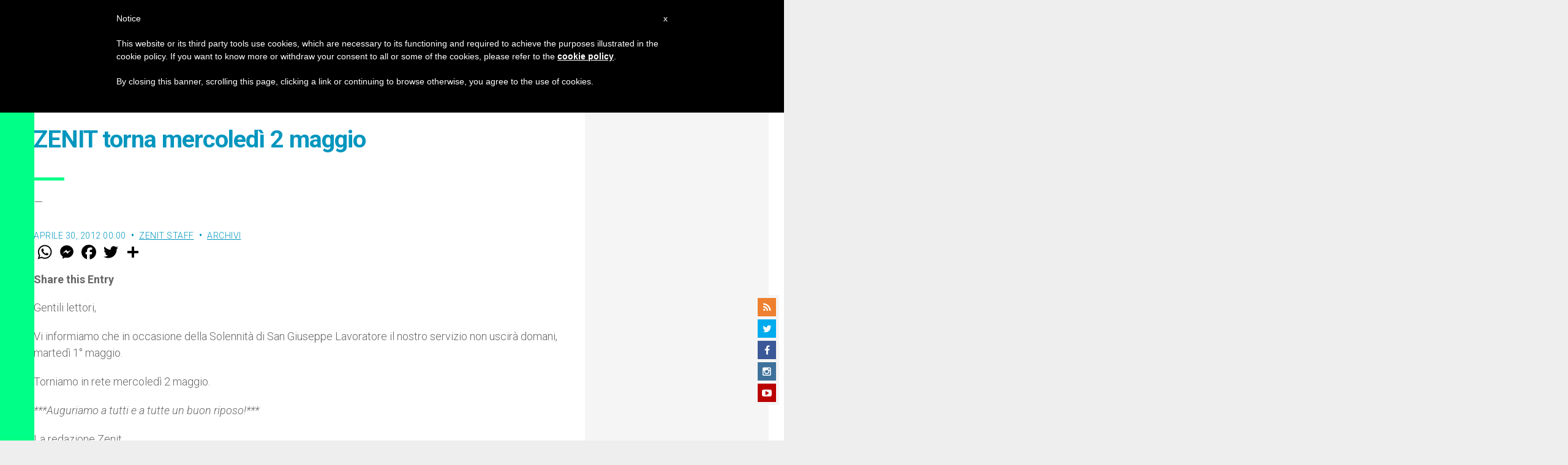

--- FILE ---
content_type: text/html; charset=UTF-8
request_url: https://it.zenit.org/2012/04/30/zenit-torna-mercoledi-2-maggio/
body_size: 16842
content:
<!DOCTYPE html>
<!--[if lt IE 7 ]>
<html lang="it-IT" class="ie6"><![endif]-->
<!--[if IE 7 ]>
<html lang="it-IT" class="ie7"><![endif]-->
<!--[if IE 8 ]>
<html lang="it-IT" class="ie8"><![endif]-->
<!--[if IE 9 ]>
<html lang="it-IT" class="ie9"><![endif]-->
<!--[if (gt IE 9)|!(IE)]><!-->
<html lang="it-IT"><!--<![endif]-->
<head>
    <meta charset="UTF-8">
    <meta http-equiv="X-UA-Compatible" content="IE=edge">
    <meta name="viewport" content="width=device-width">
    <link rel="profile" href="https://gmpg.org/xfn/11">
    <link rel="pingback" href="https://it.zenit.org/xmlrpc.php">
    <link href="https://maxcdn.bootstrapcdn.com/font-awesome/4.7.0/css/font-awesome.min.css" type="text/css">
<!-- DISABILITATO TEMPORANEAMENTES
    <script async src="//pagead2.googlesyndication.com/pagead/js/adsbygoogle.js"></script>
     <script> (adsbygoogle = window.adsbygoogle || []).push({ google_ad_client: "ca-pub-2750605928273933", enable_page_level_ads: true });</script>-->
	
<!-- Google ADS 
	<script async src="https://pagead2.googlesyndication.com/pagead/js/adsbygoogle.js?client=ca-pub-7448133621512387"
     crossorigin="anonymous"></script>-->
         
<!-- Google ADS  <script async src="https://pagead2.googlesyndication.com/pagead/js/adsbygoogle.js?client=ca-pub-2906450867789614"
     crossorigin="anonymous"></script>-->
       
  <!-- código de AdSense si el usuario esta logueado-->
    <!-- código de AdSense si el usuario esta logueado-->
    <script async src="https://pagead2.googlesyndication.com/pagead/js/adsbygoogle.js?client=ca-pub-2906450867789614"
     crossorigin="anonymous"></script>
         

    <!-- Start of HubSpot Embed Code -->
    <script type="text/javascript" id="hs-script-loader" async defer src="//js.hs-scripts.com/5683922.js"></script>
    <!-- End of HubSpot Embed Code -->

    
    <!-- Google Tag Manager -->
    <script>
            (function(w,d,s,l,i){w[l]=w[l]||[];w[l].push({'gtm.start':
            new Date().getTime(),event:'gtm.js'});var f=d.getElementsByTagName(s)[0],
            j=d.createElement(s),dl=l!='dataLayer'?'&l='+l:'';j.async=true;j.src=
            'https://www.googletagmanager.com/gtm.js?id='+i+dl;f.parentNode.insertBefore(j,f);
            })(window,document,'script','dataLayer','GTM-PD785WM');
    </script>
    <!-- End Google Tag Manager -->

        <meta name='robots' content='index, follow, max-image-preview:large, max-snippet:-1, max-video-preview:-1' />
	<style>img:is([sizes="auto" i], [sizes^="auto," i]) { contain-intrinsic-size: 3000px 1500px }</style>
	
	<!-- This site is optimized with the Yoast SEO plugin v24.9 - https://yoast.com/wordpress/plugins/seo/ -->
	<title>ZENIT torna mercoledì 2 maggio - ZENIT - Italiano</title>
	<link rel="canonical" href="https://it.zenit.org/2012/04/30/zenit-torna-mercoledi-2-maggio/" />
	<meta property="og:locale" content="it_IT" />
	<meta property="og:type" content="article" />
	<meta property="og:title" content="ZENIT torna mercoledì 2 maggio - ZENIT - Italiano" />
	<meta property="og:description" content="-" />
	<meta property="og:url" content="https://it.zenit.org/2012/04/30/zenit-torna-mercoledi-2-maggio/" />
	<meta property="og:site_name" content="ZENIT - Italiano" />
	<meta property="article:author" content="NULL" />
	<meta property="article:published_time" content="2012-04-30T00:00:00+00:00" />
	<meta name="author" content="ZENIT Staff" />
	<meta name="twitter:card" content="summary_large_image" />
	<meta name="twitter:creator" content="@NULL" />
	<meta name="twitter:label1" content="Scritto da" />
	<meta name="twitter:data1" content="ZENIT Staff" />
	<script type="application/ld+json" class="yoast-schema-graph">{"@context":"https://schema.org","@graph":[{"@type":"WebPage","@id":"https://it.zenit.org/2012/04/30/zenit-torna-mercoledi-2-maggio/","url":"https://it.zenit.org/2012/04/30/zenit-torna-mercoledi-2-maggio/","name":"ZENIT torna mercoledì 2 maggio - ZENIT - Italiano","isPartOf":{"@id":"https://it.zenit.org/#website"},"datePublished":"2012-04-30T00:00:00+00:00","author":{"@id":"https://it.zenit.org/#/schema/person/5cee0a4b186202b601327a96e0e16d72"},"breadcrumb":{"@id":"https://it.zenit.org/2012/04/30/zenit-torna-mercoledi-2-maggio/#breadcrumb"},"inLanguage":"it-IT","potentialAction":[{"@type":"ReadAction","target":["https://it.zenit.org/2012/04/30/zenit-torna-mercoledi-2-maggio/"]}]},{"@type":"BreadcrumbList","@id":"https://it.zenit.org/2012/04/30/zenit-torna-mercoledi-2-maggio/#breadcrumb","itemListElement":[{"@type":"ListItem","position":1,"name":"Home","item":"https://it.zenit.org/"},{"@type":"ListItem","position":2,"name":"ZENIT torna mercoledì 2 maggio"}]},{"@type":"WebSite","@id":"https://it.zenit.org/#website","url":"https://it.zenit.org/","name":"ZENIT - Italiano","description":"Il mondo visto da Roma","potentialAction":[{"@type":"SearchAction","target":{"@type":"EntryPoint","urlTemplate":"https://it.zenit.org/?s={search_term_string}"},"query-input":{"@type":"PropertyValueSpecification","valueRequired":true,"valueName":"search_term_string"}}],"inLanguage":"it-IT"},{"@type":"Person","@id":"https://it.zenit.org/#/schema/person/5cee0a4b186202b601327a96e0e16d72","name":"ZENIT Staff","image":{"@type":"ImageObject","inLanguage":"it-IT","@id":"https://it.zenit.org/#/schema/person/image/","url":"https://secure.gravatar.com/avatar/aca2cace2a7b8b0a7527aef56914a256874245ab02c118ed0d50fce773baf99f?s=96&d=mm&r=g","contentUrl":"https://secure.gravatar.com/avatar/aca2cace2a7b8b0a7527aef56914a256874245ab02c118ed0d50fce773baf99f?s=96&d=mm&r=g","caption":"ZENIT Staff"},"sameAs":["http://www.zenit.org/ar","NULL","https://x.com/NULL"],"url":"https://it.zenit.org/author/staffreporter/"}]}</script>
	<!-- / Yoast SEO plugin. -->


<link rel='dns-prefetch' href='//www.googletagmanager.com' />
<link rel='dns-prefetch' href='//fonts.googleapis.com' />
<link rel="alternate" type="application/rss+xml" title="ZENIT - Italiano &raquo; Feed" href="https://it.zenit.org/feed/" />
<link rel="alternate" type="application/rss+xml" title="ZENIT - Italiano &raquo; Feed dei commenti" href="https://it.zenit.org/comments/feed/" />
<link rel="alternate" type="application/rss+xml" title="ZENIT - Italiano &raquo; ZENIT torna mercoledì 2 maggio Feed dei commenti" href="https://it.zenit.org/2012/04/30/zenit-torna-mercoledi-2-maggio/feed/" />
<script type="text/javascript">
/* <![CDATA[ */
window._wpemojiSettings = {"baseUrl":"https:\/\/s.w.org\/images\/core\/emoji\/16.0.1\/72x72\/","ext":".png","svgUrl":"https:\/\/s.w.org\/images\/core\/emoji\/16.0.1\/svg\/","svgExt":".svg","source":{"concatemoji":"https:\/\/it.zenit.org\/wp-includes\/js\/wp-emoji-release.min.js?ver=6.8.3"}};
/*! This file is auto-generated */
!function(s,n){var o,i,e;function c(e){try{var t={supportTests:e,timestamp:(new Date).valueOf()};sessionStorage.setItem(o,JSON.stringify(t))}catch(e){}}function p(e,t,n){e.clearRect(0,0,e.canvas.width,e.canvas.height),e.fillText(t,0,0);var t=new Uint32Array(e.getImageData(0,0,e.canvas.width,e.canvas.height).data),a=(e.clearRect(0,0,e.canvas.width,e.canvas.height),e.fillText(n,0,0),new Uint32Array(e.getImageData(0,0,e.canvas.width,e.canvas.height).data));return t.every(function(e,t){return e===a[t]})}function u(e,t){e.clearRect(0,0,e.canvas.width,e.canvas.height),e.fillText(t,0,0);for(var n=e.getImageData(16,16,1,1),a=0;a<n.data.length;a++)if(0!==n.data[a])return!1;return!0}function f(e,t,n,a){switch(t){case"flag":return n(e,"\ud83c\udff3\ufe0f\u200d\u26a7\ufe0f","\ud83c\udff3\ufe0f\u200b\u26a7\ufe0f")?!1:!n(e,"\ud83c\udde8\ud83c\uddf6","\ud83c\udde8\u200b\ud83c\uddf6")&&!n(e,"\ud83c\udff4\udb40\udc67\udb40\udc62\udb40\udc65\udb40\udc6e\udb40\udc67\udb40\udc7f","\ud83c\udff4\u200b\udb40\udc67\u200b\udb40\udc62\u200b\udb40\udc65\u200b\udb40\udc6e\u200b\udb40\udc67\u200b\udb40\udc7f");case"emoji":return!a(e,"\ud83e\udedf")}return!1}function g(e,t,n,a){var r="undefined"!=typeof WorkerGlobalScope&&self instanceof WorkerGlobalScope?new OffscreenCanvas(300,150):s.createElement("canvas"),o=r.getContext("2d",{willReadFrequently:!0}),i=(o.textBaseline="top",o.font="600 32px Arial",{});return e.forEach(function(e){i[e]=t(o,e,n,a)}),i}function t(e){var t=s.createElement("script");t.src=e,t.defer=!0,s.head.appendChild(t)}"undefined"!=typeof Promise&&(o="wpEmojiSettingsSupports",i=["flag","emoji"],n.supports={everything:!0,everythingExceptFlag:!0},e=new Promise(function(e){s.addEventListener("DOMContentLoaded",e,{once:!0})}),new Promise(function(t){var n=function(){try{var e=JSON.parse(sessionStorage.getItem(o));if("object"==typeof e&&"number"==typeof e.timestamp&&(new Date).valueOf()<e.timestamp+604800&&"object"==typeof e.supportTests)return e.supportTests}catch(e){}return null}();if(!n){if("undefined"!=typeof Worker&&"undefined"!=typeof OffscreenCanvas&&"undefined"!=typeof URL&&URL.createObjectURL&&"undefined"!=typeof Blob)try{var e="postMessage("+g.toString()+"("+[JSON.stringify(i),f.toString(),p.toString(),u.toString()].join(",")+"));",a=new Blob([e],{type:"text/javascript"}),r=new Worker(URL.createObjectURL(a),{name:"wpTestEmojiSupports"});return void(r.onmessage=function(e){c(n=e.data),r.terminate(),t(n)})}catch(e){}c(n=g(i,f,p,u))}t(n)}).then(function(e){for(var t in e)n.supports[t]=e[t],n.supports.everything=n.supports.everything&&n.supports[t],"flag"!==t&&(n.supports.everythingExceptFlag=n.supports.everythingExceptFlag&&n.supports[t]);n.supports.everythingExceptFlag=n.supports.everythingExceptFlag&&!n.supports.flag,n.DOMReady=!1,n.readyCallback=function(){n.DOMReady=!0}}).then(function(){return e}).then(function(){var e;n.supports.everything||(n.readyCallback(),(e=n.source||{}).concatemoji?t(e.concatemoji):e.wpemoji&&e.twemoji&&(t(e.twemoji),t(e.wpemoji)))}))}((window,document),window._wpemojiSettings);
/* ]]> */
</script>
<link rel='stylesheet' id='dashicons-css' href='https://it.zenit.org/wp-includes/css/dashicons.min.css?ver=6.8.3' type='text/css' media='all' />
<style id='wp-emoji-styles-inline-css' type='text/css'>

	img.wp-smiley, img.emoji {
		display: inline !important;
		border: none !important;
		box-shadow: none !important;
		height: 1em !important;
		width: 1em !important;
		margin: 0 0.07em !important;
		vertical-align: -0.1em !important;
		background: none !important;
		padding: 0 !important;
	}
</style>
<link rel='stylesheet' id='wp-block-library-css' href='https://it.zenit.org/wp-includes/css/dist/block-library/style.min.css?ver=6.8.3' type='text/css' media='all' />
<style id='classic-theme-styles-inline-css' type='text/css'>
/*! This file is auto-generated */
.wp-block-button__link{color:#fff;background-color:#32373c;border-radius:9999px;box-shadow:none;text-decoration:none;padding:calc(.667em + 2px) calc(1.333em + 2px);font-size:1.125em}.wp-block-file__button{background:#32373c;color:#fff;text-decoration:none}
</style>
<style id='wpecounter-most-viewed-block-style-inline-css' type='text/css'>
.mvpb-post-list {
    margin: 0;
    list-style: none;
}
</style>
<style id='global-styles-inline-css' type='text/css'>
:root{--wp--preset--aspect-ratio--square: 1;--wp--preset--aspect-ratio--4-3: 4/3;--wp--preset--aspect-ratio--3-4: 3/4;--wp--preset--aspect-ratio--3-2: 3/2;--wp--preset--aspect-ratio--2-3: 2/3;--wp--preset--aspect-ratio--16-9: 16/9;--wp--preset--aspect-ratio--9-16: 9/16;--wp--preset--color--black: #000000;--wp--preset--color--cyan-bluish-gray: #abb8c3;--wp--preset--color--white: #ffffff;--wp--preset--color--pale-pink: #f78da7;--wp--preset--color--vivid-red: #cf2e2e;--wp--preset--color--luminous-vivid-orange: #ff6900;--wp--preset--color--luminous-vivid-amber: #fcb900;--wp--preset--color--light-green-cyan: #7bdcb5;--wp--preset--color--vivid-green-cyan: #00d084;--wp--preset--color--pale-cyan-blue: #8ed1fc;--wp--preset--color--vivid-cyan-blue: #0693e3;--wp--preset--color--vivid-purple: #9b51e0;--wp--preset--gradient--vivid-cyan-blue-to-vivid-purple: linear-gradient(135deg,rgba(6,147,227,1) 0%,rgb(155,81,224) 100%);--wp--preset--gradient--light-green-cyan-to-vivid-green-cyan: linear-gradient(135deg,rgb(122,220,180) 0%,rgb(0,208,130) 100%);--wp--preset--gradient--luminous-vivid-amber-to-luminous-vivid-orange: linear-gradient(135deg,rgba(252,185,0,1) 0%,rgba(255,105,0,1) 100%);--wp--preset--gradient--luminous-vivid-orange-to-vivid-red: linear-gradient(135deg,rgba(255,105,0,1) 0%,rgb(207,46,46) 100%);--wp--preset--gradient--very-light-gray-to-cyan-bluish-gray: linear-gradient(135deg,rgb(238,238,238) 0%,rgb(169,184,195) 100%);--wp--preset--gradient--cool-to-warm-spectrum: linear-gradient(135deg,rgb(74,234,220) 0%,rgb(151,120,209) 20%,rgb(207,42,186) 40%,rgb(238,44,130) 60%,rgb(251,105,98) 80%,rgb(254,248,76) 100%);--wp--preset--gradient--blush-light-purple: linear-gradient(135deg,rgb(255,206,236) 0%,rgb(152,150,240) 100%);--wp--preset--gradient--blush-bordeaux: linear-gradient(135deg,rgb(254,205,165) 0%,rgb(254,45,45) 50%,rgb(107,0,62) 100%);--wp--preset--gradient--luminous-dusk: linear-gradient(135deg,rgb(255,203,112) 0%,rgb(199,81,192) 50%,rgb(65,88,208) 100%);--wp--preset--gradient--pale-ocean: linear-gradient(135deg,rgb(255,245,203) 0%,rgb(182,227,212) 50%,rgb(51,167,181) 100%);--wp--preset--gradient--electric-grass: linear-gradient(135deg,rgb(202,248,128) 0%,rgb(113,206,126) 100%);--wp--preset--gradient--midnight: linear-gradient(135deg,rgb(2,3,129) 0%,rgb(40,116,252) 100%);--wp--preset--font-size--small: 13px;--wp--preset--font-size--medium: 20px;--wp--preset--font-size--large: 36px;--wp--preset--font-size--x-large: 42px;--wp--preset--spacing--20: 0.44rem;--wp--preset--spacing--30: 0.67rem;--wp--preset--spacing--40: 1rem;--wp--preset--spacing--50: 1.5rem;--wp--preset--spacing--60: 2.25rem;--wp--preset--spacing--70: 3.38rem;--wp--preset--spacing--80: 5.06rem;--wp--preset--shadow--natural: 6px 6px 9px rgba(0, 0, 0, 0.2);--wp--preset--shadow--deep: 12px 12px 50px rgba(0, 0, 0, 0.4);--wp--preset--shadow--sharp: 6px 6px 0px rgba(0, 0, 0, 0.2);--wp--preset--shadow--outlined: 6px 6px 0px -3px rgba(255, 255, 255, 1), 6px 6px rgba(0, 0, 0, 1);--wp--preset--shadow--crisp: 6px 6px 0px rgba(0, 0, 0, 1);}:where(.is-layout-flex){gap: 0.5em;}:where(.is-layout-grid){gap: 0.5em;}body .is-layout-flex{display: flex;}.is-layout-flex{flex-wrap: wrap;align-items: center;}.is-layout-flex > :is(*, div){margin: 0;}body .is-layout-grid{display: grid;}.is-layout-grid > :is(*, div){margin: 0;}:where(.wp-block-columns.is-layout-flex){gap: 2em;}:where(.wp-block-columns.is-layout-grid){gap: 2em;}:where(.wp-block-post-template.is-layout-flex){gap: 1.25em;}:where(.wp-block-post-template.is-layout-grid){gap: 1.25em;}.has-black-color{color: var(--wp--preset--color--black) !important;}.has-cyan-bluish-gray-color{color: var(--wp--preset--color--cyan-bluish-gray) !important;}.has-white-color{color: var(--wp--preset--color--white) !important;}.has-pale-pink-color{color: var(--wp--preset--color--pale-pink) !important;}.has-vivid-red-color{color: var(--wp--preset--color--vivid-red) !important;}.has-luminous-vivid-orange-color{color: var(--wp--preset--color--luminous-vivid-orange) !important;}.has-luminous-vivid-amber-color{color: var(--wp--preset--color--luminous-vivid-amber) !important;}.has-light-green-cyan-color{color: var(--wp--preset--color--light-green-cyan) !important;}.has-vivid-green-cyan-color{color: var(--wp--preset--color--vivid-green-cyan) !important;}.has-pale-cyan-blue-color{color: var(--wp--preset--color--pale-cyan-blue) !important;}.has-vivid-cyan-blue-color{color: var(--wp--preset--color--vivid-cyan-blue) !important;}.has-vivid-purple-color{color: var(--wp--preset--color--vivid-purple) !important;}.has-black-background-color{background-color: var(--wp--preset--color--black) !important;}.has-cyan-bluish-gray-background-color{background-color: var(--wp--preset--color--cyan-bluish-gray) !important;}.has-white-background-color{background-color: var(--wp--preset--color--white) !important;}.has-pale-pink-background-color{background-color: var(--wp--preset--color--pale-pink) !important;}.has-vivid-red-background-color{background-color: var(--wp--preset--color--vivid-red) !important;}.has-luminous-vivid-orange-background-color{background-color: var(--wp--preset--color--luminous-vivid-orange) !important;}.has-luminous-vivid-amber-background-color{background-color: var(--wp--preset--color--luminous-vivid-amber) !important;}.has-light-green-cyan-background-color{background-color: var(--wp--preset--color--light-green-cyan) !important;}.has-vivid-green-cyan-background-color{background-color: var(--wp--preset--color--vivid-green-cyan) !important;}.has-pale-cyan-blue-background-color{background-color: var(--wp--preset--color--pale-cyan-blue) !important;}.has-vivid-cyan-blue-background-color{background-color: var(--wp--preset--color--vivid-cyan-blue) !important;}.has-vivid-purple-background-color{background-color: var(--wp--preset--color--vivid-purple) !important;}.has-black-border-color{border-color: var(--wp--preset--color--black) !important;}.has-cyan-bluish-gray-border-color{border-color: var(--wp--preset--color--cyan-bluish-gray) !important;}.has-white-border-color{border-color: var(--wp--preset--color--white) !important;}.has-pale-pink-border-color{border-color: var(--wp--preset--color--pale-pink) !important;}.has-vivid-red-border-color{border-color: var(--wp--preset--color--vivid-red) !important;}.has-luminous-vivid-orange-border-color{border-color: var(--wp--preset--color--luminous-vivid-orange) !important;}.has-luminous-vivid-amber-border-color{border-color: var(--wp--preset--color--luminous-vivid-amber) !important;}.has-light-green-cyan-border-color{border-color: var(--wp--preset--color--light-green-cyan) !important;}.has-vivid-green-cyan-border-color{border-color: var(--wp--preset--color--vivid-green-cyan) !important;}.has-pale-cyan-blue-border-color{border-color: var(--wp--preset--color--pale-cyan-blue) !important;}.has-vivid-cyan-blue-border-color{border-color: var(--wp--preset--color--vivid-cyan-blue) !important;}.has-vivid-purple-border-color{border-color: var(--wp--preset--color--vivid-purple) !important;}.has-vivid-cyan-blue-to-vivid-purple-gradient-background{background: var(--wp--preset--gradient--vivid-cyan-blue-to-vivid-purple) !important;}.has-light-green-cyan-to-vivid-green-cyan-gradient-background{background: var(--wp--preset--gradient--light-green-cyan-to-vivid-green-cyan) !important;}.has-luminous-vivid-amber-to-luminous-vivid-orange-gradient-background{background: var(--wp--preset--gradient--luminous-vivid-amber-to-luminous-vivid-orange) !important;}.has-luminous-vivid-orange-to-vivid-red-gradient-background{background: var(--wp--preset--gradient--luminous-vivid-orange-to-vivid-red) !important;}.has-very-light-gray-to-cyan-bluish-gray-gradient-background{background: var(--wp--preset--gradient--very-light-gray-to-cyan-bluish-gray) !important;}.has-cool-to-warm-spectrum-gradient-background{background: var(--wp--preset--gradient--cool-to-warm-spectrum) !important;}.has-blush-light-purple-gradient-background{background: var(--wp--preset--gradient--blush-light-purple) !important;}.has-blush-bordeaux-gradient-background{background: var(--wp--preset--gradient--blush-bordeaux) !important;}.has-luminous-dusk-gradient-background{background: var(--wp--preset--gradient--luminous-dusk) !important;}.has-pale-ocean-gradient-background{background: var(--wp--preset--gradient--pale-ocean) !important;}.has-electric-grass-gradient-background{background: var(--wp--preset--gradient--electric-grass) !important;}.has-midnight-gradient-background{background: var(--wp--preset--gradient--midnight) !important;}.has-small-font-size{font-size: var(--wp--preset--font-size--small) !important;}.has-medium-font-size{font-size: var(--wp--preset--font-size--medium) !important;}.has-large-font-size{font-size: var(--wp--preset--font-size--large) !important;}.has-x-large-font-size{font-size: var(--wp--preset--font-size--x-large) !important;}
:where(.wp-block-post-template.is-layout-flex){gap: 1.25em;}:where(.wp-block-post-template.is-layout-grid){gap: 1.25em;}
:where(.wp-block-columns.is-layout-flex){gap: 2em;}:where(.wp-block-columns.is-layout-grid){gap: 2em;}
:root :where(.wp-block-pullquote){font-size: 1.5em;line-height: 1.6;}
</style>
<link rel='stylesheet' id='ctf_styles-css' href='https://it.zenit.org/wp-content/plugins/custom-twitter-feeds/css/ctf-styles.min.css?ver=2.3.1' type='text/css' media='all' />
<link rel='stylesheet' id='post-views-counter-frontend-css' href='https://it.zenit.org/wp-content/plugins/post-views-counter/css/frontend.min.css?ver=1.4.7' type='text/css' media='all' />
<link rel='stylesheet' id='url-shortify-css' href='https://it.zenit.org/wp-content/plugins/url-shortify/lite/dist/styles/url-shortify.css?ver=1.10.5.1' type='text/css' media='all' />
<link rel='stylesheet' id='dynamic-theme-style-css' href='https://it.zenit.org/wp-content/themes/zenit-2018/css/dynamic-style.css?ver=1.0.0' type='text/css' media='all' />
<style id='dynamic-theme-style-inline-css' type='text/css'>
.menu-category-color-20007:before {background: #f3d166;}.menu-category-color-1:before {background: #00FF86;}.menu-category-color-40005:before {background: #f37634;}.menu-category-color-69917:before {background: #D1AD02;}.menu-category-color-40000:before {background: #f37634;}.menu-category-color-40003:before {background: #f37634;}.menu-category-color-69051:before {background: #f37634;}.menu-category-color-30002:before {background: #df3a28;}.menu-category-color-69986:before {background: #EDE500;}.menu-category-color-40002:before {background: #f37634;}.menu-category-color-30004:before {background: #df3a28;}.menu-category-color-50000:before {background: #00b85d;}.menu-category-color-20002:before {background: #f3d166;}.menu-category-color-40007:before {background: #f37634;}.menu-category-color-70094:before {background: #73ce6b;}.menu-category-color-30001:before {background: #df3a28;}.menu-category-color-60005:before {background: #a235b8;}.menu-category-color-70056:before {background: #FF5E00;}.menu-category-color-70115:before {background: #9ae876;}.menu-category-color-69995:before {background: #850400;}.menu-category-color-70058:before {background: #0883AA;}.menu-category-color-69939:before {background: #4fed07;}.menu-category-color-40009:before {background: #f37634;}.menu-category-color-69918:before {background: #855959;}.menu-category-color-40006:before {background: #f37634;}.menu-category-color-20003:before {background: #f3d166;}.menu-category-color-70034:before {background: #00AB5A;}.menu-category-color-40008:before {background: #f37634;}.menu-category-color-20001:before {background: #f3d166;}.menu-category-color-70091:before {background: #f7f700;}.menu-category-color-20000:before {background: #f3d166;}.menu-category-color-30003:before {background: #df3a28;}.menu-category-color-30005:before {background: #df3a28;}.menu-category-color-30000:before {background: #df3a28;}.menu-category-color-20005:before {background: #f3d166;}.menu-category-color-69672:before {background: #da00ea;}.menu-category-color-60000:before {background: #a235b8;}.menu-category-color-40004:before {background: #f37634;}.menu-category-color-40001:before {background: #f37634;}.menu-category-color-20006:before {background: #f3d166;}.menu-category-color-20004:before {background: #f3d166;}.menu-category-color-60004:before {background: #a235b8;}
</style>
<link rel='stylesheet' id='font-awesome-css' href='https://it.zenit.org/wp-content/themes/wp-prosperity/fonts/font-awesome/css/font-awesome.min.css?ver=4.4.0' type='text/css' media='all' />
<link rel='stylesheet' id='bootstrap-css' href='https://it.zenit.org/wp-content/themes/wp-prosperity/bootstrap.min.css?ver=3.3.1' type='text/css' media='all' />
<link rel='stylesheet' id='Roboto-css' href='//fonts.googleapis.com/css?family=Roboto%3A300%2C300italic%2C700%2C700italic&#038;subset=latin&#038;ver=6.8.3' type='text/css' media='all' />
<link rel='stylesheet' id='wp_mailjet_form_builder_widget-widget-front-styles-css' href='https://it.zenit.org/wp-content/plugins/mailjet-for-wordpress/src/widgetformbuilder/css/front-widget.css?ver=5.5.2' type='text/css' media='all' />
<link rel='stylesheet' id='theme-style-min-css' href='https://it.zenit.org/wp-content/themes/zenit-2018/css/theme-style.min.css?ver=1.0' type='text/css' media='all' />
<script type="text/javascript" src="https://it.zenit.org/wp-includes/js/jquery/jquery.min.js?ver=3.7.1" id="jquery-core-js"></script>
<script type="text/javascript" src="https://it.zenit.org/wp-includes/js/jquery/jquery-migrate.min.js?ver=3.4.1" id="jquery-migrate-js"></script>

<script  type="text/javascript" class=" _iub_cs_skip" type="text/javascript" id="iubenda-head-inline-scripts-0">
/* <![CDATA[ */

	var _iub = _iub || [];
	_iub.csConfiguration = {
		cookiePolicyId: 8100962,
		siteId: 792993,
		lang: "en"
	};
	(function (w, d) {
		var loader = function () { var s = d.createElement("script"), tag = d.getElementsByTagName("script")[0]; s.src = "//cdn.iubenda.com/cookie_solution/stable/iubenda_cs.js"; tag.parentNode.insertBefore(s, tag); };
		if (w.addEventListener) { w.addEventListener("load", loader, false); } else if (w.attachEvent) { w.attachEvent("onload", loader); } else { w.onload = loader; }
	})(window, document);
/* ]]> */
</script>
<script type="text/javascript" id="url-shortify-js-extra">
/* <![CDATA[ */
var usParams = {"ajaxurl":"https:\/\/it.zenit.org\/wp-admin\/admin-ajax.php"};
/* ]]> */
</script>
<script type="text/javascript" src="https://it.zenit.org/wp-content/plugins/url-shortify/lite/dist/scripts/url-shortify.js?ver=1.10.5.1" id="url-shortify-js"></script>

<!-- Google tag (gtag.js) snippet added by Site Kit -->

<!-- Snippet Google Analytics aggiunto da Site Kit -->
<script type="text/javascript" src="https://www.googletagmanager.com/gtag/js?id=GT-579788C" id="google_gtagjs-js" async></script>
<script type="text/javascript" id="google_gtagjs-js-after">
/* <![CDATA[ */
window.dataLayer = window.dataLayer || [];function gtag(){dataLayer.push(arguments);}
gtag("set","linker",{"domains":["it.zenit.org"]});
gtag("js", new Date());
gtag("set", "developer_id.dZTNiMT", true);
gtag("config", "GT-579788C");
/* ]]> */
</script>

<!-- End Google tag (gtag.js) snippet added by Site Kit -->
<!--[if lt IE 9]>
<script type="text/javascript" src="https://it.zenit.org/wp-content/themes/zenit-2018/js/html5-shiv.js?ver=3.7.3" id="zenit-html5-js"></script>
<![endif]-->
<link rel="https://api.w.org/" href="https://it.zenit.org/wp-json/" /><link rel="alternate" title="JSON" type="application/json" href="https://it.zenit.org/wp-json/wp/v2/posts/41489" /><link rel="EditURI" type="application/rsd+xml" title="RSD" href="https://it.zenit.org/xmlrpc.php?rsd" />
<meta name="generator" content="WordPress 6.8.3" />
<link rel='shortlink' href='https://it.zenit.org/?p=41489' />
<link rel="alternate" title="oEmbed (JSON)" type="application/json+oembed" href="https://it.zenit.org/wp-json/oembed/1.0/embed?url=https%3A%2F%2Fit.zenit.org%2F2012%2F04%2F30%2Fzenit-torna-mercoledi-2-maggio%2F" />
<link rel="alternate" title="oEmbed (XML)" type="text/xml+oembed" href="https://it.zenit.org/wp-json/oembed/1.0/embed?url=https%3A%2F%2Fit.zenit.org%2F2012%2F04%2F30%2Fzenit-torna-mercoledi-2-maggio%2F&#038;format=xml" />
<meta name="generator" content="Site Kit by Google 1.124.0" />        <style type="text/css" id="pf-main-css">
            
				@media screen {
					.printfriendly {
						z-index: 1000; display: flex; margin: 12px 12px 12px 12px
					}
					.printfriendly a, .printfriendly a:link, .printfriendly a:visited, .printfriendly a:hover, .printfriendly a:active {
						font-weight: 600;
						cursor: pointer;
						text-decoration: none;
						border: none;
						-webkit-box-shadow: none;
						-moz-box-shadow: none;
						box-shadow: none;
						outline:none;
						font-size: 14px !important;
						color: #3AAA11 !important;
					}
					.printfriendly.pf-alignleft {
						justify-content: start;
					}
					.printfriendly.pf-alignright {
						justify-content: end;
					}
					.printfriendly.pf-aligncenter {
						justify-content: center;
						
					}
				}

				.pf-button-img {
					border: none;
					-webkit-box-shadow: none;
					-moz-box-shadow: none;
					box-shadow: none;
					padding: 0;
					margin: 0;
					display: inline;
					vertical-align: middle;
				}

				img.pf-button-img + .pf-button-text {
					margin-left: 6px;
				}

				@media print {
					.printfriendly {
						display: none;
					}
				}
				        </style>

            
        <style type="text/css" id="pf-excerpt-styles">
          .pf-button.pf-button-excerpt {
              display: none;
           }
        </style>

                <style>
    .custom-popular-posts {
        width: 100%;
    }
    
    .custom-popular-item {
        display: flex;
        align-items: flex-start;
        margin-bottom: 15px;
        padding-bottom: 15px;
        border-bottom: 1px solid #eee;
        gap: 12px;
    }
    
    .custom-thumbnail {
        flex: 0 0 70px;
    }
    
    .custom-thumbnail img {
        width: 70px !important;
        height: 70px !important;
        object-fit: cover !important;
        border-radius: 4px !important;
    }
    
    .default-thumb {
        width: 70px;
        height: 70px;
        background: #f0f0f0;
        border-radius: 4px;
        display: flex;
        align-items: center;
        justify-content: center;
        color: #999;
        font-size: 20px;
    }
    
    .custom-content {
        flex: 1;
    }
    
    .custom-content a {
        text-decoration: none;
        font-weight: 500;
        line-height: 1.4;
        color: #333;
        font-size: 14px;
        display: block;
    }
    
    .custom-content a:hover {
        color: #0073aa;
    }
    
    .post-date {
        font-size: 11px !important;
        color: #666 !important;
        margin-top: 5px !important;
    }
    </style>
    <meta name="viewport" content="width=device-width, initial-scale=1" />

<!-- Custom Styles from Theme Setting Page -->
<style type="text/css">
.site-container, .unboxed .site-inner, .unboxed .wrap { max-width:1360px; }
.unboxed .slideslider .flex-caption-wrap { max-width:1360px !important; }
.site-header .wrap { height:80px;}
.entry-footer .entry-meta { padding:0; background:transparent; }
h1.site-title, .site-title { font-family:Roboto;font-size:30px;text-transform:none; }
h1,h2,h3,h4,h5,h6 { font-family:Roboto;text-transform:none; }
h2.widgettitle, h2.widget-title {font-size:24px;}
h1 {font-size:48px;}
h2 {font-size:28px;}
h3 {font-size:26px;}
h4 {font-size:24px;}
h5 {font-size:20px;}
h6 {font-size:18px;}
h1 {letter-spacing:-1px;}
h2 {letter-spacing:-1px;}
body { font-family:Roboto;font-style:normal;font-weight:300;font-size:18px;line-height:1.5;text-transform:none; }
.site-inner .sidebar { font-family:Roboto;font-size:14px;line-height:1.5;text-transform:none; }
.nav-primary { font-family:Roboto;font-size:16px;text-transform:none; }
.nav-secondary { font-family:Roboto;font-size:18px;text-transform:none; }
.nav-fixed { font-family:Roboto;font-size:14px;text-transform:none; }
.comment-metadata,.wp-caption,.wp-caption-text,.entry-caption,.gallery-caption,.entry-media .thumb-caption,.sitemap-entry-meta,.entry-meta { font-family:Roboto;font-size:14px;text-transform:none; }
.site-container { border: 0; }
.site-container { border-color:#0196be; }
.site-header { background-color:#ffffff !important;}
.darkheader .site-header { background-color:#ffffff !important;}
.site-header { border-color:#ffffff !important;}
.darkheader .site-header { border-color:#ffffff !important;}
.site-title { color:#ffffff!important;}
.darkheader .site-title { color:#ffffff!important;}
.site-inner-wrap { color:#666666; }
h2.feat-title { background-color:#ffffff; }
h2.feat-title { padding:0 0 3px; }
h2.feat-title { background-image:url(https://it.zenit.org/wp-content/themes/wp-prosperity/images/dotted-line.png); background-position:bottom left; background-repeat:repeat-x; }
#footer-widgets {
    padding: 80px 0 10px;
    margin: 0 auto;
    background: white;
    border-top: 1px solid transparent;
    color: #999;
}
h1.entry-title {
    line-height: 44px;
}
h2.feat-title a {
    letter-spacing: .2px;
}
.ep-left h2.entry-title {
    font-size:48px;
	line-height:1.0;
	}
    
.ep-right h2.entry-title {
    font-size:20px;
	line-height:1.2;
	letter-spacing:0;
	}
.more-headlines h2.entry-title {
    font-size:17px;
    line-height:1.2;
    letter-spacing:0;
    }    
.home-mid h2.entry-title {
    letter-spacing:0;
	font-size:24px;
	line-height:1.1;
	}
.home-mid .postcat {
    font-size:15px;
	font-weight:bold;
	text-transform:uppercase;
	letter-spacing:0.5px;
	}
.home-mid-excerpt {
    line-height:1.5;
	font-size:14px;
	}
.home-mid .smallthumb h2.entry-title {
    font-size:18px;
	line-height:1.2;
	}
.smallthumb .home-mid-excerpt {
    line-height:1.4em;
	max-height:3.8em;
	font-size:13px;
	}
    .home-mid .smallthumb .postcat {
    font-size:14px;
	}
    div.single-entry-excerpt p {
    font-size: 24px;
    line-height: 30px;
}
div.upw-content blockquote p {
    font-weight: bold;
    font-family: Lucida Grande;
    font-size: 16px;
    font-style: italic;
}

div.upw-content p {
    font-weight: bold;
    font-style: italic;
    font-family: Lucida Grande;
}
form.validate {
    background-color: #faf7fa;
}
p.email-intro {
    font-weight: bold;
    font-family: Lucida Grande;
}

.home-ad,
.home-ad .wrap,
.ep-left .lg-feat-excerpt { 
    overflow:hidden !important; 
    }
</style>
<style class="wpcode-css-snippet">.article-listing .articles-container .articles article {
  
    opacity: 1!important;
}</style><link rel="icon" href="https://it.zenit.org/wp-content/uploads/sites/2/2020/07/02e50587-cropped-9c512312-favicon_1.png" sizes="32x32" />
<link rel="icon" href="https://it.zenit.org/wp-content/uploads/sites/2/2020/07/02e50587-cropped-9c512312-favicon_1.png" sizes="192x192" />
<link rel="apple-touch-icon" href="https://it.zenit.org/wp-content/uploads/sites/2/2020/07/02e50587-cropped-9c512312-favicon_1.png" />
<meta name="msapplication-TileImage" content="https://it.zenit.org/wp-content/uploads/sites/2/2020/07/02e50587-cropped-9c512312-favicon_1.png" />
<style>.shorten_url { 
	   padding: 10px 10px 10px 10px ; 
	   border: 1px solid #AAAAAA ; 
	   background-color: #EEEEEE ;
}</style>		<style type="text/css" id="wp-custom-css">
			/* Disable donation link */
.support-zenit-banner,
#menu-item-120201,
.donation-block,
#text-5.widget {
	display: none;
}		</style>
		</head>

<body class="wp-singular post-template-default single single-post postid-41489 single-format-standard wp-theme-wp-prosperity wp-child-theme-zenit-2018 c-sw two-column unboxed" itemscope="itemscope" itemtype="https://schema.org/WebPage">

<!-- Google Tag Manager (noscript) -->
<noscript>
    <iframe src="https://www.googletagmanager.com/ns.html?id=GTM-PD785WM" height="0" width="0" style="display:none;visibility:hidden"></iframe>
</noscript>
<!-- End Google Tag Manager (noscript) -->


<!-- OUTER SITE CONTAINER (.site-container) -->
<div class="site-container">

    

    <!-- SITE HEADER (.site-header) -->
    <header class="site-header" itemscope="itemscope" itemtype="https://schema.org/WPHeader">

        <div class="wrap row align-items-center">
            <div class="col-12 col-md-auto site-branding">

                <a href="https://it.zenit.org/" title="ZENIT &#8211; Italiano" rel="home">
                    <div class="site-title" itemprop="headline">
                                            <span class="site-logo">
                            <img src="https://it.zenit.org/wp-content/uploads/sites/2/2022/01/it-logo-header.png" alt="ZENIT &#8211; Italiano" width="200"/>
                        </span>
                                        </div>
                </a>

                <nav class="nav-primary nav-primary-mobile" itemscope="itemscope" itemtype="https://schema.org/SiteNavigationElement">
                    <div class="wrap">
                        <span class="menu-toggle">
                            <i class="fa fa-navicon"></i>
                        </span>
                        <ul id="topnav" class="nav-menu"><li id="menu-item-120209" class="menu-item menu-item-type-taxonomy menu-item-object-category menu-item-120209 menu-category-color-20000"><a href="https://it.zenit.org/category/pope-francis/">Papa Francesco</a></li>
<li id="menu-item-120210" class="menu-item menu-item-type-taxonomy menu-item-object-category menu-item-120210 menu-category-color-30000"><a href="https://it.zenit.org/category/rome/">Roma</a></li>
<li id="menu-item-120207" class="menu-item menu-item-type-taxonomy menu-item-object-category menu-item-120207 menu-category-color-40000"><a href="https://it.zenit.org/category/church-and-world/">Chiesa e Mondo</a></li>
<li id="menu-item-120208" class="menu-item menu-item-type-taxonomy menu-item-object-category menu-item-120208 menu-category-color-50000"><a href="https://it.zenit.org/category/documents-2/">Documenti</a></li>
<li id="menu-item-120212" class="menu-item menu-item-type-custom menu-item-object-custom menu-item-120212"><a target="_blank" href="https://giving.zenit.org/template/payment/dp/37?utm_source=web&#038;utm_medium=boton&#038;utm_campaign=donaciones">Dona</a></li>
</ul>                    </div>
                <nav>
                        
            </div><!-- .site-branding -->

            <div class="col-12 col-md-auto header-main-menu d-flex align-items-center">
                <ul id="secnav" class="nav-menu"><li id="menu-item-120199" class="menu-item menu-item-type-taxonomy menu-item-object-category menu-item-120199 menu-category-color-20000"><a href="https://it.zenit.org/category/pope-francis/">Papa Francesco</a></li>
<li id="menu-item-120200" class="menu-item menu-item-type-taxonomy menu-item-object-category menu-item-120200 menu-category-color-30000"><a href="https://it.zenit.org/category/rome/">Roma</a></li>
<li id="menu-item-120197" class="menu-item menu-item-type-taxonomy menu-item-object-category menu-item-120197 menu-category-color-40000"><a href="https://it.zenit.org/category/church-and-world/">Chiesa e Mondo</a></li>
<li id="menu-item-122095" class="menu-item menu-item-type-taxonomy menu-item-object-category menu-item-122095 menu-category-color-50000"><a href="https://it.zenit.org/category/documents-2/">Documenti</a></li>
<li id="menu-item-120201" class="menu-item menu-item-type-custom menu-item-object-custom menu-item-120201"><a target="_blank" href="https://giving.zenit.org/template/payment/dp/37?utm_source=web&#038;utm_medium=boton&#038;utm_campaign=donaciones">Dona</a></li>
</ul>            </div>

            <div class="col-md-auto d-flex align-items-center right-content mission-edition-container">

                <a href="/mission-the-zenit-project/">
                    <div class="mission">
                        <img src="https://it.zenit.org/wp-content/themes/zenit-2018/images/mission.png">
                        <p>Missione</p>
                    </div>
                </a>

                                    <div class="search-button">
                        <i class="fa fa-search"></i>
                    </div>
                
                <div class="edition-drop">
                    <ul class="edition-list">
                        <li>
                            <span>
                                <i class="fa fa-globe" aria-hidden="true"></i>
                                <span class="site-lang">
                                    IT                                </span>
                                <i class="fa fa-caret-down"></i>
                            </span>
                            <ul id="menu-edition-dropdown" class="edition-list"><li id="menu-item-120202" class="menu-item menu-item-type-custom menu-item-object-custom menu-item-120202"><a href="https://zenit.org/">English</a></li>
<li id="menu-item-120203" class="menu-item menu-item-type-custom menu-item-object-custom menu-item-home menu-item-120203"><a href="https://it.zenit.org/">Italiano</a></li>
<li id="menu-item-120204" class="menu-item menu-item-type-custom menu-item-object-custom menu-item-120204"><a href="https://es.zenit.org/">Español</a></li>
<li id="menu-item-120205" class="menu-item menu-item-type-custom menu-item-object-custom menu-item-120205"><a href="https://fr.zenit.org">Français</a></li>
<li id="menu-item-120206" class="menu-item menu-item-type-custom menu-item-object-custom menu-item-120206"><a href="https://ar.zenit.org">العربية</a></li>
</ul>                        </li>
                    </ul>
                </div>
                
                <div class="nav-primary nav-primary-toggle mobile" itemscope="itemscope" itemtype="https://schema.org/SiteNavigationElement">
                    <span class="menu-toggle">
                        <i class="fa fa-navicon"></i>
                    </span>
                </div>

            </div>

            <nav class="nav-primary nav-primary-menu mobile" itemscope="itemscope" itemtype="https://schema.org/SiteNavigationElement">
                <ul class="nav-menu">

                    <li class="menu-item menu-item-type-taxonomy menu-item-object-category menu-item-120209 menu-category-color-20000"><a href="https://it.zenit.org/category/pope-francis/">Papa Francesco</a></li>
<li class="menu-item menu-item-type-taxonomy menu-item-object-category menu-item-120210 menu-category-color-30000"><a href="https://it.zenit.org/category/rome/">Roma</a></li>
<li class="menu-item menu-item-type-taxonomy menu-item-object-category menu-item-120207 menu-category-color-40000"><a href="https://it.zenit.org/category/church-and-world/">Chiesa e Mondo</a></li>
<li class="menu-item menu-item-type-taxonomy menu-item-object-category menu-item-120208 menu-category-color-50000"><a href="https://it.zenit.org/category/documents-2/">Documenti</a></li>
<li class="menu-item menu-item-type-custom menu-item-object-custom menu-item-120212"><a target="_blank" href="https://giving.zenit.org/template/payment/dp/37?utm_source=web&#038;utm_medium=boton&#038;utm_campaign=donaciones">Dona</a></li>

                </ul>
            </nav>

        </div>
        <!-- .wrap -->

    </header>
    <!-- END SITE HEADER (.site-header) -->



    <!-- TOPBAR SEARCH FORM (.topnav-search) -->
    <div class="topnav-search">
        <div class="wrap">
            <form method="get" class="search-form clearfix" action="https://it.zenit.org/">
	<label><span class="screen-reader-text">Inserire i termini di ricerca</span></label>
	<i class="fa fa-search"></i>
	<input type="text" class="search-field" placeholder="Inserire i termini di ricerca" value="" name="s" title="Inserire i termini di ricerca" /><input type="submit" class="search-submit" value="Cerca" />
</form>        </div>
    </div><!-- .topnav-search) -->
    <!-- END SEARCH FORM (.topnav-search) -->
<!-- HEADER NAVIGATION (.nav-secondary) -->
<div class="sub-header-menu">
    <div class="wrap-container">

        <div class="ticker-wrap hot-topics">
            <div class="ht-title">
                Primo Piano            </div>
            <div class="ticker">
                
                                        <div class="ticker__item">
                            <a href="https://it.zenit.org/2020/12/29/il-vaticano-offre-20-punti-per-un-accesso-giusto-ed-universale-ai-vaccini-per-un-mondo-piu-sano-e-giusto/" rel="bookmark">
                                Il Vaticano offre 20 punti per un accesso giusto ed universale ai vaccini, per un mondo più sano e giusto                            </a>
                        </div>
                                            <div class="ticker__item">
                            <a href="https://it.zenit.org/2020/12/29/lev-papa-francesco-un-uomo-di-parola-dietro-le-quinte-dellomonimo-film-di-wim-wenders/" rel="bookmark">
                                LEV: &#8220;Papa Francesco. Un uomo di parola&#8221;, dietro le quinte dell’omonimo film di Wim Wenders                            </a>
                        </div>
                                            <div class="ticker__item">
                            <a href="https://it.zenit.org/2020/12/29/lunedi-4-gennaio-2021-possesso-cardinalizio/" rel="bookmark">
                                Lunedì 4 gennaio 2021: Possesso cardinalizio                            </a>
                        </div>
                                            <div class="ticker__item">
                            <a href="https://it.zenit.org/2020/12/28/papa-francesco-motu-proprio-una-migliore-organizzazione/" rel="bookmark">
                                Papa Francesco: Motu Proprio &#8220;Una migliore organizzazione&#8221;                            </a>
                        </div>
                                            <div class="ticker__item">
                            <a href="https://it.zenit.org/2020/12/28/papa-francesco-a-nazaret-e-germogliata-la-primavera-della-vita-umana-del-figlio-di-dio/" rel="bookmark">
                                Papa Francesco: &#8220;A Nazaret è germogliata la primavera della vita umana del Figlio di Dio&#8221;                            </a>
                        </div>
                                            <div class="ticker__item">
                            <a href="https://it.zenit.org/2020/12/28/papa-francesco-ma-come-si-diventa-testimoni/" rel="bookmark">
                                Papa Francesco: &#8220;Ma come si diventa testimoni?&#8221;                            </a>
                        </div>
                                            <div class="ticker__item">
                            <a href="https://it.zenit.org/2020/12/28/ragusa-rinuncia-del-vescovo/" rel="bookmark">
                                Ragusa: Rinuncia del Vescovo                            </a>
                        </div>
                                            <div class="ticker__item">
                            <a href="https://it.zenit.org/2020/12/25/papa-francesco-la-sua-nascita-e-per-noi-per-me-per-te-per-tutti-noi-per-ciascuno/" rel="bookmark">
                                Papa Francesco: &#8220;La sua nascita è per noi: per me, per te, per tutti noi, per ciascuno&#8221;                            </a>
                        </div>
                                            <div class="ticker__item">
                            <a href="https://it.zenit.org/2020/12/25/papa-francesco-la-nascita-e-sempre-fonte-di-speranza-e-vita-che-sboccia-e-promessa-di-futuro/" rel="bookmark">
                                Papa Francesco: &#8220;La nascita è sempre fonte di speranza, è vita che sboccia, è promessa di futuro&#8221;                            </a>
                        </div>
                                            <div class="ticker__item">
                            <a href="https://it.zenit.org/2020/12/24/bambini-in-carcere-la-papa-giovanni-plauso-ad-emendamento-per-tutelarli/" rel="bookmark">
                                Bambini in carcere: la Papa Giovanni, plauso ad emendamento per tutelarli                            </a>
                        </div>
                                                </div>
        </div>

        <div class="clear"></div>
    </div>
</div>

<div class="mobile-sub-header-menu">
    <div class="menu donation-container-mobile"><ul>
<li class="page_item page-item-34"><a href="https://it.zenit.org/aphorisms/">Aphorisms</a></li>
<li class="page_item page-item-62766"><a href="https://it.zenit.org/chi-siamo/">Chi siamo</a></li>
<li class="page_item page-item-36"><a href="https://it.zenit.org/contattaci/">Contattaci</a></li>
<li class="page_item page-item-62774"><a href="https://it.zenit.org/copyright/">Copyright</a></li>
<li class="page_item page-item-62768"><a href="https://it.zenit.org/diffusione/">Diffusione</a></li>
<li class="page_item page-item-66232"><a href="https://it.zenit.org/come-donare-tramite-bonifico-bancario/">Donare tramite bonifico bancario</a></li>
<li class="page_item page-item-62770"><a href="https://it.zenit.org/dpf/">DPF</a></li>
<li class="page_item page-item-38"><a href="https://it.zenit.org/editorial-staff/">Editorial Staff</a></li>
<li class="page_item page-item-121512"><a href="https://it.zenit.org/mission-the-zenit-project/">Il progetto Zenit</a></li>
<li class="page_item page-item-64318"><a href="https://it.zenit.org/indirizzi-postali-per-le-donazioni/">Indirizzi postali per le donazioni</a></li>
<li class="page_item page-item-62772"><a href="https://it.zenit.org/la-proprieta/">La Proprietà</a></li>
<li class="page_item page-item-98985"><a href="https://it.zenit.org/newsletter/">Newsletter</a></li>
<li class="page_item page-item-120243"><a href="https://it.zenit.org/pc-unsubscribe/">pc-unsubscribe</a></li>
<li class="page_item page-item-120241"><a href="https://it.zenit.org/pc-update/">pc-update</a></li>
<li class="page_item page-item-64406"><a href="https://it.zenit.org/photos/">Photos</a></li>
<li class="page_item page-item-118472"><a href="https://it.zenit.org/sample-page-2/">Sample Page</a></li>
<li class="page_item page-item-62762"><a href="https://it.zenit.org/servizi/">Servizi</a></li>
<li class="page_item page-item-112828"><a href="https://it.zenit.org/share/">Share</a></li>
<li class="page_item page-item-104958"><a href="https://it.zenit.org/donaadesso/">Sostieni Zenit</a></li>
<li class="page_item page-item-62764"><a href="https://it.zenit.org/status-legale/">Status legale</a></li>
<li class="page_item page-item-118520"><a href="https://it.zenit.org/subscribe-newsletter/">Subscribe Newsletter</a></li>
<li class="page_item page-item-104961"><a href="https://it.zenit.org/sostienizenit/">Supporta ZENIT</a></li>
<li class="page_item page-item-121963"><a href="https://it.zenit.org/unsubscribe/">Unsubscribe</a></li>
<li class="page_item page-item-22"><a href="https://it.zenit.org/zenit-the-world-seen-from-rome/">ZENIT | The World Seen From Rome</a></li>
</ul></div>
</div>


        <!-- INNER SITE CONTAINER (.site-inner) -->

            <div class="site-inner wrap">
    
        <div class="site-inner-wrap">

            <!-- PRIMARY CONTENT AREA (#primary) -->
                                                <div class="primary-wrap">
                                    <div id="primary" class="content-area">
            
                <!-- CONTENT AREA (.site-content) -->
                <main id="content" class="site-content" itemprop="mainContentOfPage">

                    
        
    <div class="category-bg-left" style='background:#00FF86'></div>

    <div itemscope="itemscope" itemtype="https://schema.org/Blog">

        <article id="post-41489" class="post-41489 post type-post status-publish format-standard hentry category-archivi archivi" itemscope="itemscope" itemtype="https://schema.org/BlogPosting" itemprop="blogPost">
            <div class="entry-wrap">

    <div class="entry-container">
                    
            <header class="entry-header">
                
                
                        <style>.single-post .entry-title::after {
                border-color: #00FF86;
            }</style>
        <h1 class="entry-title" itemprop="headline">
			<span>
				                ZENIT torna mercoledì 2 maggio			</span>
        </h1>
        <div class="single-entry-excerpt">
            <p>&#8211;</p>
<div class="printfriendly pf-button pf-button-excerpt pf-alignleft">
                    <a href="#" rel="nofollow" onclick="window.print(); return false;" title="Printer Friendly, PDF & Email">
                    <img decoding="async" class="pf-button-img" src="https://cdn.printfriendly.com/buttons/printfriendly-pdf-button.png" alt="Print Friendly, PDF & Email" style="width: 112px;height: 24px;"  />
                    </a>
                </div>        </div>
    <div class="entry-meta"><span class="date"><i class="fa fa-clock-o"></i>Aprile 30, 2012 00:00</span><span class="author" itemprop="author" itemscope="itemscope" itemtype="https://schema.org/Person"><a class="entry-author-link" href="https://it.zenit.org/author/staffreporter/" title="View all posts by ZENIT Staff" itemprop="url" rel="author">ZENIT Staff</a></span><span class="categories-links"><i class="fa fa-folder-open"></i><a href="https://it.zenit.org/category/archivi/" rel="category tag">Archivi</a></span></div><!-- .entry-meta -->            </header><!-- .entry-header -->

        
        <div class="entry-share">
                <div class="a2a_kit a2a_kit_size_32 a2a_default_style" data-a2a-icon-color="white,black" style="margin: 0 0 1rem 0">
        <a class="a2a_button_whatsapp"></a>
        <a class="a2a_button_facebook_messenger"></a>
        <a class="a2a_button_facebook"></a>
        <a class="a2a_button_twitter"></a>
        <a class="a2a_button_google_plus"></a>
        <a class="a2a_dd" href="https://www.addtoany.com/share"></a>
    </div>

    <script async src="https://static.addtoany.com/menu/page.js"></script>

            <h6>Share this Entry</h6>
    
        </div><!-- .entry-footer -->

        <div class="entry-content" itemprop="text">
                                    <div class="pf-content"><p>Gentili lettori,</p>
<p>Vi informiamo che in occasione della Solennità di San Giuseppe Lavoratore il nostro servizio non uscirà domani, martedì 1° maggio.</p>
<p>Torniamo in rete mercoledì 2 maggio.</p>
<p><em>***Auguriamo a tutti e a tutte un buon riposo!***</em></p>
<p>La redazione Zenit</p>
<div class="printfriendly pf-button pf-button-content pf-alignleft">
                    <a href="#" rel="nofollow" onclick="window.print(); return false;" title="Printer Friendly, PDF & Email">
                    <img decoding="async" class="pf-button-img" src="https://cdn.printfriendly.com/buttons/printfriendly-pdf-button.png" alt="Print Friendly, PDF & Email" style="width: 112px;height: 24px;"  />
                    </a>
                </div></div>        </div><!-- .entry-content -->

        <div class="entry-meta"><span class="date"><i class="fa fa-clock-o"></i>Aprile 30, 2012 00:00</span><span class="categories-links"><i class="fa fa-folder-open"></i><a href="https://it.zenit.org/category/archivi/" rel="category tag">Archivi</a></span></div><!-- .entry-meta -->    </div> <!-- .entry-container -->

    <footer class="entry-footer">
            <div class="a2a_kit a2a_kit_size_32 a2a_default_style" data-a2a-icon-color="white,black" style="margin: 0 0 1rem 0">
        <a class="a2a_button_whatsapp"></a>
        <a class="a2a_button_facebook_messenger"></a>
        <a class="a2a_button_facebook"></a>
        <a class="a2a_button_twitter"></a>
        <a class="a2a_button_google_plus"></a>
        <a class="a2a_dd" href="https://www.addtoany.com/share"></a>
    </div>

    <script async src="https://static.addtoany.com/menu/page.js"></script>

            <h6>Share this Entry</h6>
    
    </footer><!-- .entry-footer -->
            
          

    <div class="author-info">
            
       
            
        
        <h3 class="author-title">
            <!--About-->
            ZENIT Staff        </h3>

        
        <div class="author-avatar">
            <p>
                <img src="https://secure.gravatar.com/avatar/aca2cace2a7b8b0a7527aef56914a256874245ab02c118ed0d50fce773baf99f?s=90&#038;d=mm&#038;r=g" width="90" height="90" alt="Avatar" class="avatar avatar-90 wp-user-avatar wp-user-avatar-90 photo avatar-default" />            </p>
            <p>
                <a href="https://it.zenit.org/author/staffreporter/">View all articles</a>
            </p>
        </div>

        <div class="author-description" itemprop="description">
            <p class="author-bio">
                            </p>
        </div><!-- .author-description -->

        
    </div><!-- .author-info -->

</div> <!-- .entry-wrap -->        </article><!-- .post -->

        		
                    <div id="afrus-container-form" data-form="541315e8-9f60-47d7-baf8-b839fc661a79"></div>
      <script src="https://my.afrus.org/template/index.js"></script>
        		

        <!-- DONATION POPUP (.donation-popup) -->
        <section class="donation-block" data-local="en"
                 data-link-destination="https://giving.zenit.org/?utm_source=web&utm_medium=banner&utm_campaign=donaciones_articulo">
            <div class="bl-left">
                <div class="logo"></div>
            </div>

            <div class="bl-right">
            
          
                    
                    
                <h2>
                    Support ZENIT                </h2>
                <p class="donation-popup-subheading">
                    If you liked this article, support ZENIT now with a donation                </p>
                <div class="donation-popup-form">
                    <a href="https://giving.zenit.org/?utm_source=web&utm_medium=banner&utm_campaign=donaciones_articulo" class="button orange" style="display:block;width=100%;text-transform:uppercase;text-align:center" target="_blank">Donate now</a>
                </div>
            </div>
        </section>
        <!-- .donation-popup-wrapper -->

                <!-- BELOW POST FOOTER BANNER -->
        <div class="banner-ad ad-below-post" style="background-color:">
            <script async src="//pagead2.googlesyndication.com/pagead/js/adsbygoogle.js"></script>
<!-- Responsive ad -->
<ins class="adsbygoogle"
     style="display:block"
     data-ad-client="ca-pub-2750605928273933"
     data-ad-slot="4817828287"
     data-ad-format="auto"></ins>
<script>
(adsbygoogle = window.adsbygoogle || []).push({});
</script>        </div>
    
    <nav class="pagination post-navigation">
        <div class="nav-links">
                            <div class="alignleft">
                    <a href="https://it.zenit.org/2012/05/02/al-meeting-di-loppiano-e-partito-l-anno-del-genfest-mondiale/" title="Al Meeting di Loppiano è partito l&#039;anno del Genfest mondiale">
                        <i class="fa fa-chevron-left"></i><span class="nav-link-text">Al Meeting di Loppiano è partito l&#039;anno del Genfest mondiale</span>
                    </a>
                </div>
                            <div class="alignright">
                    <a href="https://it.zenit.org/2012/04/29/la-sfida-di-uno-sviluppo-per-l-africa/" title="La sfida di uno sviluppo per l&#039;Africa">
                        <span class="nav-link-text">La sfida di uno sviluppo per l&#039;Africa</span><i class="fa fa-chevron-right"></i>
                    </a>
                </div>
                    </div><!-- .nav-links -->
    </nav><!-- .pagination -->

    </div>


    
    
    

    

    
</main><!-- END CONTENT AREA (.site-content) -->
    


</div><!-- END PRIMARY CONTENT AREA (#primary) -->


			<!-- SECONDARY CONTENT AREA (#secondary) -->
			<div id="secondary" class="sidebar-area">

				<!-- SIDEBAR-WIDE TOP (.sidebar-wide-top) -->
				<aside class="sidebar sidebar-wide-top" itemscope="itemscope" itemtype="https://schema.org/WPSideBar">
					<section id="custom_html-8" class="widget_text widget widget_custom_html"><div class="widget_text widget-wrap"><div class="textwidget custom-html-widget"><script async src="https://pagead2.googlesyndication.com/pagead/js/adsbygoogle.js?client=ca-pub-2906450867789614"
     crossorigin="anonymous"></script>
<!-- Zenit IT 300 x 250 -->
<ins class="adsbygoogle"
     style="display:block"
     data-ad-client="ca-pub-2906450867789614"
     data-ad-slot="8806729509"
     data-ad-format="auto"
     data-full-width-responsive="true"></ins>
<script>
     (adsbygoogle = window.adsbygoogle || []).push({});
</script></div></div></section><section id="custom_html-10" class="widget_text widget widget_custom_html"><div class="widget_text widget-wrap"><h2 class="widget-title widgettitle">Le notizie più lette</h2><div class="textwidget custom-html-widget">[wpp post_type='post' limit=4 range='daily' order_by='views' title_length=68 excerpt_length=68 thumbnail_width=150 thumbnail_height=150 thumbnail_build='predefined' stats_views=0]</div></div></section><section id="custom_html-9" class="widget_text widget widget_custom_html"><div class="widget_text widget-wrap"><div class="textwidget custom-html-widget"><script async src="https://pagead2.googlesyndication.com/pagead/js/adsbygoogle.js?client=ca-pub-2906450867789614"
     crossorigin="anonymous"></script>
<!-- Zenit IT 300 x 600 -->
<ins class="adsbygoogle"
     style="display:block"
     data-ad-client="ca-pub-2906450867789614"
     data-ad-slot="2895927272"
     data-ad-format="auto"
     data-full-width-responsive="true"></ins>
<script>
     (adsbygoogle = window.adsbygoogle || []).push({});
</script></div></div></section><section id="calendar-1" class="widget widget_calendar"><div class="widget-wrap"><h2 class="widget-title widgettitle">Calendario</h2><div id="calendar_wrap" class="calendar_wrap"><table id="wp-calendar" class="wp-calendar-table">
	<caption>Aprile 2012</caption>
	<thead>
	<tr>
		<th scope="col" aria-label="lunedì">L</th>
		<th scope="col" aria-label="martedì">M</th>
		<th scope="col" aria-label="mercoledì">M</th>
		<th scope="col" aria-label="giovedì">G</th>
		<th scope="col" aria-label="venerdì">V</th>
		<th scope="col" aria-label="sabato">S</th>
		<th scope="col" aria-label="domenica">D</th>
	</tr>
	</thead>
	<tbody>
	<tr>
		<td colspan="6" class="pad">&nbsp;</td><td><a href="https://it.zenit.org/2012/04/01/" aria-label="Articoli pubblicati in 1 April 2012">1</a></td>
	</tr>
	<tr>
		<td><a href="https://it.zenit.org/2012/04/02/" aria-label="Articoli pubblicati in 2 April 2012">2</a></td><td><a href="https://it.zenit.org/2012/04/03/" aria-label="Articoli pubblicati in 3 April 2012">3</a></td><td><a href="https://it.zenit.org/2012/04/04/" aria-label="Articoli pubblicati in 4 April 2012">4</a></td><td><a href="https://it.zenit.org/2012/04/05/" aria-label="Articoli pubblicati in 5 April 2012">5</a></td><td><a href="https://it.zenit.org/2012/04/06/" aria-label="Articoli pubblicati in 6 April 2012">6</a></td><td><a href="https://it.zenit.org/2012/04/07/" aria-label="Articoli pubblicati in 7 April 2012">7</a></td><td><a href="https://it.zenit.org/2012/04/08/" aria-label="Articoli pubblicati in 8 April 2012">8</a></td>
	</tr>
	<tr>
		<td>9</td><td>10</td><td>11</td><td>12</td><td>13</td><td>14</td><td><a href="https://it.zenit.org/2012/04/15/" aria-label="Articoli pubblicati in 15 April 2012">15</a></td>
	</tr>
	<tr>
		<td><a href="https://it.zenit.org/2012/04/16/" aria-label="Articoli pubblicati in 16 April 2012">16</a></td><td><a href="https://it.zenit.org/2012/04/17/" aria-label="Articoli pubblicati in 17 April 2012">17</a></td><td><a href="https://it.zenit.org/2012/04/18/" aria-label="Articoli pubblicati in 18 April 2012">18</a></td><td><a href="https://it.zenit.org/2012/04/19/" aria-label="Articoli pubblicati in 19 April 2012">19</a></td><td><a href="https://it.zenit.org/2012/04/20/" aria-label="Articoli pubblicati in 20 April 2012">20</a></td><td><a href="https://it.zenit.org/2012/04/21/" aria-label="Articoli pubblicati in 21 April 2012">21</a></td><td><a href="https://it.zenit.org/2012/04/22/" aria-label="Articoli pubblicati in 22 April 2012">22</a></td>
	</tr>
	<tr>
		<td><a href="https://it.zenit.org/2012/04/23/" aria-label="Articoli pubblicati in 23 April 2012">23</a></td><td><a href="https://it.zenit.org/2012/04/24/" aria-label="Articoli pubblicati in 24 April 2012">24</a></td><td>25</td><td><a href="https://it.zenit.org/2012/04/26/" aria-label="Articoli pubblicati in 26 April 2012">26</a></td><td><a href="https://it.zenit.org/2012/04/27/" aria-label="Articoli pubblicati in 27 April 2012">27</a></td><td><a href="https://it.zenit.org/2012/04/28/" aria-label="Articoli pubblicati in 28 April 2012">28</a></td><td><a href="https://it.zenit.org/2012/04/29/" aria-label="Articoli pubblicati in 29 April 2012">29</a></td>
	</tr>
	<tr>
		<td><a href="https://it.zenit.org/2012/04/30/" aria-label="Articoli pubblicati in 30 April 2012">30</a></td>
		<td class="pad" colspan="6">&nbsp;</td>
	</tr>
	</tbody>
	</table><nav aria-label="Mesi precedenti e successivi" class="wp-calendar-nav">
		<span class="wp-calendar-nav-prev"><a href="https://it.zenit.org/2012/03/">&laquo; Mar</a></span>
		<span class="pad">&nbsp;</span>
		<span class="wp-calendar-nav-next"><a href="https://it.zenit.org/2012/05/">Mag &raquo;</a></span>
	</nav></div></div></section><section id="rss-2" class="widget widget_rss"><div class="widget-wrap"><h2 class="widget-title widgettitle"><a class="rsswidget rss-widget-feed" href="https://it.zenit.org/feed/"><img class="rss-widget-icon" style="border:0" width="14" height="14" src="https://it.zenit.org/wp-includes/images/rss.png" alt="RSS" loading="lazy" /></a> <a class="rsswidget rss-widget-title" href="https://it.zenit.org/">Feed RSS</a></h2><ul><li><a class='rsswidget' href='https://it.zenit.org/2020/12/29/il-vaticano-offre-20-punti-per-un-accesso-giusto-ed-universale-ai-vaccini-per-un-mondo-piu-sano-e-giusto/'>Il Vaticano offre 20 punti per un accesso giusto ed universale ai vaccini, per un mondo più sano e giusto</a> <span class="rss-date">Dicembre 29, 2020</span><div class="rssSummary">Comunicato Stampa della Commissione Vaticana Covid-19 e della Pontificia Accademia per la Vita The post Il Vaticano offre 20 punti per un accesso giusto ed universale ai vaccini, per un mondo più sano e giusto appeared first on ZENIT - Italiano.</div></li><li><a class='rsswidget' href='https://it.zenit.org/2020/12/29/lev-papa-francesco-un-uomo-di-parola-dietro-le-quinte-dellomonimo-film-di-wim-wenders/'>LEV: “Papa Francesco. Un uomo di parola”, dietro le quinte dell’omonimo film di Wim Wenders</a> <span class="rss-date">Dicembre 29, 2020</span><div class="rssSummary">Volume fotografico a cura di monsignor Dario Edoardo Viganò e Gianluca della Maggiore The post LEV: “Papa Francesco. Un uomo di parola”, dietro le quinte dell’omonimo film di Wim Wenders appeared first on ZENIT - Italiano.</div></li><li><a class='rsswidget' href='https://it.zenit.org/2020/12/29/lunedi-4-gennaio-2021-possesso-cardinalizio/'>Lunedì 4 gennaio 2021: Possesso cardinalizio</a> <span class="rss-date">Dicembre 29, 2020</span><div class="rssSummary">Avviso dell’Ufficio delle Celebrazioni Liturgiche The post Lunedì 4 gennaio 2021: Possesso cardinalizio appeared first on ZENIT - Italiano.</div></li></ul></div></section><section id="custom_html-5" class="widget_text widget widget_custom_html"><div class="widget_text widget-wrap"><div class="textwidget custom-html-widget"><script async src="https://pagead2.googlesyndication.com/pagead/js/adsbygoogle.js?client=ca-pub-2906450867789614"
     crossorigin="anonymous"></script>
<!-- Zenit IT 300 x 250 P2 -->
<ins class="adsbygoogle"
     style="display:block"
     data-ad-client="ca-pub-2906450867789614"
     data-ad-slot="5689697292"
     data-ad-format="auto"
     data-full-width-responsive="true"></ins>
<script>
     (adsbygoogle = window.adsbygoogle || []).push({});
</script></div></div></section>				</aside><!-- END SIDEBAR-WIDE TOP (.sidebar-wide-top) -->

				
			</div><!-- END SECONDARY CONTENT AREA (#secondary) -->

            <!-- PRIMARY CONTENT AREA (#primary) -->
                            </div><!-- end primary-wrap -->
            
</div><!-- .site-inner-wrap -->


</div><!-- END INNER SITE CONTAINER (.site-inner) -->

<!-- SITE FOOTER (.site-footer) -->
<footer class="site-footer" itemscope="itemscope" itemtype="https://schema.org/WPFooter">

    <div class="footer-content">

        <ul id="footernav" class="footer-nav-menu"><li id="menu-item-118477" class="menu-item menu-item-type-post_type menu-item-object-page menu-item-118477"><a href="https://it.zenit.org/chi-siamo/">Chi siamo</a></li>
<li id="menu-item-118478" class="menu-item menu-item-type-post_type menu-item-object-page menu-item-118478"><a href="https://it.zenit.org/dpf/">DPF</a></li>
<li id="menu-item-118479" class="menu-item menu-item-type-post_type menu-item-object-page menu-item-118479"><a href="https://it.zenit.org/diffusione/">Diffusione</a></li>
<li id="menu-item-118480" class="menu-item menu-item-type-post_type menu-item-object-page menu-item-118480"><a href="https://it.zenit.org/la-proprieta/">La Proprietà</a></li>
<li id="menu-item-118481" class="menu-item menu-item-type-post_type menu-item-object-page menu-item-118481"><a href="https://it.zenit.org/servizi/">Servizi</a></li>
<li id="menu-item-118482" class="menu-item menu-item-type-post_type menu-item-object-page menu-item-118482"><a href="https://it.zenit.org/status-legale/">Status legale</a></li>
<li id="menu-item-118483" class="menu-item menu-item-type-post_type menu-item-object-page menu-item-118483"><a href="https://it.zenit.org/copyright/">Copyright</a></li>
<li id="menu-item-118484" class="menu-item menu-item-type-post_type menu-item-object-page menu-item-118484"><a href="https://it.zenit.org/contattaci/">Contattaci</a></li>
</ul>
            <div class="footer-social-icons">
                <div class="social-icons">
                    <div class="subicons site-icons">
                        
<a data-toggle="tooltip" data-placement="bottom" class="subicon rss" rel="external"
title="RSS Feed" href="https://it.zenit.org/feed/">
	<i class="fa fa-rss"></i>
</a>
	<a data-toggle="tooltip"
	data-placement="bottom"
	class="subicon twitter"
	rel="external"
	title="Twitter"
	href="https://twitter.com/zenititaliano">
		<i class="fa fa-twitter"></i>
	</a>

	<a data-toggle="tooltip"
	data-placement="bottom"
	class="subicon facebook"
	rel="external"
	title="Facebook"
	href="https://www.facebook.com/ZenitNewsAgencyitaliano?_rdr=p">
		<i class="fa fa-facebook"></i>
	</a>



	<a data-toggle="tooltip" data-placement="bottom" class="subicon instagram" rel="external"
	title="Instagram"
	href="https://instagram.com/zenitnews/">
		<i class="fa fa-instagram"></i>
	</a>



	<a data-toggle="tooltip"
	data-placement="bottom"
	class="subicon youtube"
	rel="external"
	title="Youtube"
	href="https://www.youtube.com/user/vaticanit/videos">
		<i class="fa fa-youtube-play"></i>
	</a>





                    </div>
                </div>
            </div>

                    <div class="site-info hasnav">
                <div class="zlogofoot">
                    <a href="https://it.zenit.org/"
                       title="ZENIT &#8211; Italiano" rel="home">
                        <img src="https://it.zenit.org/wp-content/themes/zenit-2018/images/it-logo-footer.png" width="200">
                    </a>
                </div>
                                Copyright © 2026 ZENIT. All Rights Reserved. 
                                      https://it.zenit.org            </div>
        
    </div><!-- .wrap -->

</footer><!-- END SITE FOOTER (.site-footer) -->

</div><!-- END OUTER SITE CONTAINER (.site-container) -->

<div id="backtotop">
    <i class="fa fa-angle-up fa-lg"></i>
</div>

<div class="social-icons-widget site-footer">
    <div class="social-icons">
        <div class="subicons site-icons">
            
<a data-toggle="tooltip" data-placement="bottom" class="subicon rss" rel="external"
title="RSS Feed" href="https://it.zenit.org/feed/">
	<i class="fa fa-rss"></i>
</a>
	<a data-toggle="tooltip"
	data-placement="bottom"
	class="subicon twitter"
	rel="external"
	title="Twitter"
	href="https://twitter.com/zenititaliano">
		<i class="fa fa-twitter"></i>
	</a>

	<a data-toggle="tooltip"
	data-placement="bottom"
	class="subicon facebook"
	rel="external"
	title="Facebook"
	href="https://www.facebook.com/ZenitNewsAgencyitaliano?_rdr=p">
		<i class="fa fa-facebook"></i>
	</a>



	<a data-toggle="tooltip" data-placement="bottom" class="subicon instagram" rel="external"
	title="Instagram"
	href="https://instagram.com/zenitnews/">
		<i class="fa fa-instagram"></i>
	</a>



	<a data-toggle="tooltip"
	data-placement="bottom"
	class="subicon youtube"
	rel="external"
	title="Youtube"
	href="https://www.youtube.com/user/vaticanit/videos">
		<i class="fa fa-youtube-play"></i>
	</a>





        </div>
    </div>
</div>

<script type="speculationrules">
{"prefetch":[{"source":"document","where":{"and":[{"href_matches":"\/*"},{"not":{"href_matches":["\/wp-*.php","\/wp-admin\/*","\/wp-content\/uploads\/sites\/2\/*","\/wp-content\/*","\/wp-content\/plugins\/*","\/wp-content\/themes\/zenit-2018\/*","\/wp-content\/themes\/wp-prosperity\/*","\/*\\?(.+)"]}},{"not":{"selector_matches":"a[rel~=\"nofollow\"]"}},{"not":{"selector_matches":".no-prefetch, .no-prefetch a"}}]},"eagerness":"conservative"}]}
</script>
<script type="text/javascript">/* <![CDATA[ */ jQuery(document).ready( function() { jQuery.post( "https://it.zenit.org/wp-admin/admin-ajax.php", { action : "entry_views", _ajax_nonce : "98cc274172", post_id : 41489 } ); } ); /* ]]> */</script>
     <script type="text/javascript" id="pf_script">
                      var pfHeaderImgUrl = '';
          var pfHeaderTagline = '';
          var pfdisableClickToDel = '0';
          var pfImagesSize = 'full-size';
          var pfImageDisplayStyle = 'block';
          var pfEncodeImages = '0';
          var pfShowHiddenContent  = '0';
          var pfDisableEmail = '0';
          var pfDisablePDF = '0';
          var pfDisablePrint = '0';

            
          var pfPlatform = 'WordPress';

        (function($){
            $(document).ready(function(){
                if($('.pf-button-content').length === 0){
                    $('style#pf-excerpt-styles').remove();
                }
            });
        })(jQuery);
        </script>
      <script defer src='https://cdn.printfriendly.com/printfriendly.js'></script>
            
            <script type="text/javascript" src="https://it.zenit.org/wp-includes/js/comment-reply.min.js?ver=6.8.3" id="comment-reply-js" async="async" data-wp-strategy="async"></script>
<script type="text/javascript" src="https://it.zenit.org/wp-content/themes/wp-prosperity/js/bootstrap.min.js?ver=3.3.1" id="bootstrap-js"></script>
<script type="text/javascript" src="https://it.zenit.org/wp-content/themes/wp-prosperity/js/plugins.js?ver=2.6.1" id="plugins-js"></script>
<script type="text/javascript" src="https://it.zenit.org/wp-includes/js/jquery/ui/effect.min.js?ver=1.13.3" id="jquery-effects-core-js"></script>
<script type="text/javascript" src="https://it.zenit.org/wp-content/themes/wp-prosperity/js/jquery.isotope.min.js?ver=5.26" id="isotope-js"></script>
<script type="text/javascript" src="https://it.zenit.org/wp-content/themes/wp-prosperity/js/jquery.infinitescroll.min.js?ver=2.0b2.120519" id="infinitescroll-js"></script>
<script type="text/javascript" src="https://it.zenit.org/wp-content/themes/wp-prosperity/js/manual-trigger.js?ver=2.0b2.110617" id="manual-trigger-js"></script>
<script type="text/javascript" src="https://it.zenit.org/wp-content/themes/wp-prosperity/js/jquery.isotope.sloppy-masonry.min.js?ver=2.6.1" id="sloppy-masonry-js"></script>
<script type="text/javascript" src="https://it.zenit.org/wp-content/themes/wp-prosperity/js/functions.js?ver=2.6.1" id="themebeagle-functions-js"></script>
<script type="text/javascript" id="wp_mailjet_form_builder_widget-front-script-js-extra">
/* <![CDATA[ */
var mjWidget = {"ajax_url":"https:\/\/it.zenit.org\/wp-admin\/admin-ajax.php"};
/* ]]> */
</script>
<script type="text/javascript" src="https://it.zenit.org/wp-content/plugins/mailjet-for-wordpress/src/widgetformbuilder/js/front-widget.js?ver=6.8.3" id="wp_mailjet_form_builder_widget-front-script-js"></script>
<script type="text/javascript" src="https://it.zenit.org/wp-content/themes/zenit-2018/zenit-functions.js?ver=1.0" id="zenit-js-functions-js"></script>
<script type="text/javascript" src="https://it.zenit.org/wp-content/themes/zenit-2018/js/js.cookie.js?ver=6.8.3" id="cookie-js"></script>
<script type="text/javascript" src="https://it.zenit.org/wp-content/themes/zenit-2018/js/donate-popup.js?ver=6.8.3" id="donate-popup-js"></script>
<script type="text/javascript" id="add_linkoncopy-js-extra">
/* <![CDATA[ */
var protect = {"readmore":"","breaks":"2","addlinktosite":"1","usetitle":"1","cleartext":"","addsitename":"1","replaced_text":"","sitename":"ZENIT - Italiano","usesitenameaslink":"","siteurl":"https:\/\/it.zenit.org","target":"","frontpage":"","pagetitle":"ZENIT torna mercoled\u00ec 2 maggio"};
/* ]]> */
</script>
<script type="text/javascript" src="https://it.zenit.org/wp-content/plugins/protect-my-contents/protect.js?ver=6.8.3" id="add_linkoncopy-js"></script>
</body>

</html>

<!-- Page supported by LiteSpeed Cache 7.1 on 2026-01-18 03:31:08 -->

--- FILE ---
content_type: text/html; charset=utf-8
request_url: https://www.google.com/recaptcha/api2/aframe
body_size: 248
content:
<!DOCTYPE HTML><html><head><meta http-equiv="content-type" content="text/html; charset=UTF-8"></head><body><script nonce="TlTiRxLS5uHttGmcLxR3Dg">/** Anti-fraud and anti-abuse applications only. See google.com/recaptcha */ try{var clients={'sodar':'https://pagead2.googlesyndication.com/pagead/sodar?'};window.addEventListener("message",function(a){try{if(a.source===window.parent){var b=JSON.parse(a.data);var c=clients[b['id']];if(c){var d=document.createElement('img');d.src=c+b['params']+'&rc='+(localStorage.getItem("rc::a")?sessionStorage.getItem("rc::b"):"");window.document.body.appendChild(d);sessionStorage.setItem("rc::e",parseInt(sessionStorage.getItem("rc::e")||0)+1);localStorage.setItem("rc::h",'1768703472231');}}}catch(b){}});window.parent.postMessage("_grecaptcha_ready", "*");}catch(b){}</script></body></html>